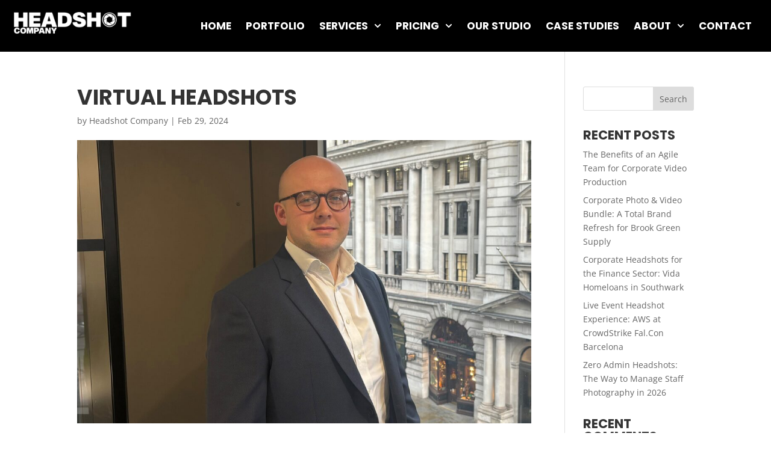

--- FILE ---
content_type: text/css
request_url: https://headshotcompany.co.uk/wp-content/cache/min/1/wp-content/uploads/elementor/css/post-30980.css?ver=1768484154
body_size: 1671
content:
.elementor-30980 .elementor-element.elementor-element-85bb078{--display:flex;--flex-direction:row;--container-widget-width:calc( ( 1 - var( --container-widget-flex-grow ) ) * 100% );--container-widget-height:100%;--container-widget-flex-grow:1;--container-widget-align-self:stretch;--flex-wrap-mobile:wrap;--align-items:center;--z-index:999}.elementor-30980 .elementor-element.elementor-element-85bb078:not(.elementor-motion-effects-element-type-background),.elementor-30980 .elementor-element.elementor-element-85bb078>.elementor-motion-effects-container>.elementor-motion-effects-layer{background-color:#000}.elementor-30980 .elementor-element.elementor-element-f526e5e{--display:flex;--flex-direction:row;--container-widget-width:calc( ( 1 - var( --container-widget-flex-grow ) ) * 100% );--container-widget-height:100%;--container-widget-flex-grow:1;--container-widget-align-self:stretch;--flex-wrap-mobile:wrap;--justify-content:space-between;--align-items:center}.elementor-widget-image .widget-image-caption{color:var(--e-global-color-text);font-family:var(--e-global-typography-text-font-family),Sans-serif;font-weight:var(--e-global-typography-text-font-weight)}.elementor-30980 .elementor-element.elementor-element-468e4e8.elementor-element{--flex-grow:1;--flex-shrink:0}.elementor-30980 .elementor-element.elementor-element-468e4e8{text-align:start}.elementor-30980 .elementor-element.elementor-element-468e4e8 img{width:200px}.elementor-widget-nav-menu .elementor-nav-menu .elementor-item{font-family:var(--e-global-typography-primary-font-family),Sans-serif;font-weight:var(--e-global-typography-primary-font-weight)}.elementor-widget-nav-menu .elementor-nav-menu--main .elementor-item{color:var(--e-global-color-text);fill:var(--e-global-color-text)}.elementor-widget-nav-menu .elementor-nav-menu--main .elementor-item:hover,.elementor-widget-nav-menu .elementor-nav-menu--main .elementor-item.elementor-item-active,.elementor-widget-nav-menu .elementor-nav-menu--main .elementor-item.highlighted,.elementor-widget-nav-menu .elementor-nav-menu--main .elementor-item:focus{color:var(--e-global-color-accent);fill:var(--e-global-color-accent)}.elementor-widget-nav-menu .elementor-nav-menu--main:not(.e--pointer-framed) .elementor-item:before,.elementor-widget-nav-menu .elementor-nav-menu--main:not(.e--pointer-framed) .elementor-item:after{background-color:var(--e-global-color-accent)}.elementor-widget-nav-menu .e--pointer-framed .elementor-item:before,.elementor-widget-nav-menu .e--pointer-framed .elementor-item:after{border-color:var(--e-global-color-accent)}.elementor-widget-nav-menu{--e-nav-menu-divider-color:var(--e-global-color-text)}.elementor-widget-nav-menu .elementor-nav-menu--dropdown .elementor-item,.elementor-widget-nav-menu .elementor-nav-menu--dropdown .elementor-sub-item{font-family:var(--e-global-typography-accent-font-family),Sans-serif;font-weight:var(--e-global-typography-accent-font-weight)}.elementor-30980 .elementor-element.elementor-element-ddd4a71>.elementor-widget-container{border-style:solid;border-color:#FFF}.elementor-30980 .elementor-element.elementor-element-ddd4a71 .elementor-menu-toggle{margin:0 auto}.elementor-30980 .elementor-element.elementor-element-ddd4a71 .elementor-nav-menu .elementor-item{font-family:"Poppins",Sans-serif;font-size:17px;font-weight:700;text-transform:uppercase}.elementor-30980 .elementor-element.elementor-element-ddd4a71 .elementor-nav-menu--main .elementor-item{color:#FFF;fill:#FFF;padding-left:12px;padding-right:12px}.elementor-30980 .elementor-element.elementor-element-ddd4a71 .elementor-nav-menu--main .elementor-item:hover,.elementor-30980 .elementor-element.elementor-element-ddd4a71 .elementor-nav-menu--main .elementor-item.elementor-item-active,.elementor-30980 .elementor-element.elementor-element-ddd4a71 .elementor-nav-menu--main .elementor-item.highlighted,.elementor-30980 .elementor-element.elementor-element-ddd4a71 .elementor-nav-menu--main .elementor-item:focus{color:#FFF;fill:#FFF}.elementor-30980 .elementor-element.elementor-element-ddd4a71 .elementor-nav-menu--main:not(.e--pointer-framed) .elementor-item:before,.elementor-30980 .elementor-element.elementor-element-ddd4a71 .elementor-nav-menu--main:not(.e--pointer-framed) .elementor-item:after{background-color:#FFF}.elementor-30980 .elementor-element.elementor-element-ddd4a71 .e--pointer-framed .elementor-item:before,.elementor-30980 .elementor-element.elementor-element-ddd4a71 .e--pointer-framed .elementor-item:after{border-color:#FFF}.elementor-30980 .elementor-element.elementor-element-ddd4a71 .elementor-nav-menu--dropdown a,.elementor-30980 .elementor-element.elementor-element-ddd4a71 .elementor-menu-toggle{color:#FFF;fill:#FFF}.elementor-30980 .elementor-element.elementor-element-ddd4a71 .elementor-nav-menu--dropdown{background-color:#000}.elementor-30980 .elementor-element.elementor-element-ddd4a71 .elementor-nav-menu--dropdown a:hover,.elementor-30980 .elementor-element.elementor-element-ddd4a71 .elementor-nav-menu--dropdown a:focus,.elementor-30980 .elementor-element.elementor-element-ddd4a71 .elementor-nav-menu--dropdown a.elementor-item-active,.elementor-30980 .elementor-element.elementor-element-ddd4a71 .elementor-nav-menu--dropdown a.highlighted,.elementor-30980 .elementor-element.elementor-element-ddd4a71 .elementor-menu-toggle:hover,.elementor-30980 .elementor-element.elementor-element-ddd4a71 .elementor-menu-toggle:focus{color:#FFF}.elementor-30980 .elementor-element.elementor-element-ddd4a71 .elementor-nav-menu--dropdown a:hover,.elementor-30980 .elementor-element.elementor-element-ddd4a71 .elementor-nav-menu--dropdown a:focus,.elementor-30980 .elementor-element.elementor-element-ddd4a71 .elementor-nav-menu--dropdown a.elementor-item-active,.elementor-30980 .elementor-element.elementor-element-ddd4a71 .elementor-nav-menu--dropdown a.highlighted{background-color:#000}.elementor-30980 .elementor-element.elementor-element-ddd4a71 .elementor-nav-menu--dropdown .elementor-item,.elementor-30980 .elementor-element.elementor-element-ddd4a71 .elementor-nav-menu--dropdown .elementor-sub-item{font-family:"Poppins",Sans-serif;font-size:14px;font-weight:500}.elementor-30980 .elementor-element.elementor-element-ddd4a71 div.elementor-menu-toggle{color:#FFF}.elementor-30980 .elementor-element.elementor-element-ddd4a71 div.elementor-menu-toggle svg{fill:#FFF}.elementor-30980 .elementor-element.elementor-element-c7184f3{--display:flex;--flex-direction:row;--container-widget-width:calc( ( 1 - var( --container-widget-flex-grow ) ) * 100% );--container-widget-height:100%;--container-widget-flex-grow:1;--container-widget-align-self:stretch;--flex-wrap-mobile:wrap;--align-items:center;--gap:0px 0px;--row-gap:0px;--column-gap:0px}.elementor-30980 .elementor-element.elementor-element-c7184f3:not(.elementor-motion-effects-element-type-background),.elementor-30980 .elementor-element.elementor-element-c7184f3>.elementor-motion-effects-container>.elementor-motion-effects-layer{background-color:#000}.elementor-30980 .elementor-element.elementor-element-a6aa8a8{--display:flex;--flex-direction:column;--container-widget-width:100%;--container-widget-height:initial;--container-widget-flex-grow:0;--container-widget-align-self:initial;--flex-wrap-mobile:wrap}.elementor-30980 .elementor-element.elementor-element-fb7d873{--display:flex;--flex-direction:column;--container-widget-width:100%;--container-widget-height:initial;--container-widget-flex-grow:0;--container-widget-align-self:initial;--flex-wrap-mobile:wrap}body:not(.rtl) .elementor-30980 .elementor-element.elementor-element-4fe891c{left:0}body.rtl .elementor-30980 .elementor-element.elementor-element-4fe891c{right:0}.elementor-30980 .elementor-element.elementor-element-4fe891c{bottom:0}.elementor-widget-button .elementor-button{background-color:var(--e-global-color-accent);font-family:var(--e-global-typography-accent-font-family),Sans-serif;font-weight:var(--e-global-typography-accent-font-weight)}.elementor-30980 .elementor-element.elementor-element-2dbda21 .elementor-button{background-color:#000;font-family:"Poppins",Sans-serif;font-weight:700;text-transform:uppercase;border-style:solid;border-width:1px 1px 1px 1px;border-color:#FFF;border-radius:0 0 0 0}.elementor-30980 .elementor-element.elementor-element-3058c44 .e-off-canvas__content{background-color:#000}.elementor-30980 .elementor-element.elementor-element-3058c44{--e-off-canvas-align-items:center;--e-off-canvas-height:100vh;--e-off-canvas-content-overflow:auto;--e-off-canvas-overlay-opacity:0}.elementor-30980 .elementor-element.elementor-element-4f96510{--display:flex}.elementor-30980 .elementor-element.elementor-element-4f96510:not(.elementor-motion-effects-element-type-background),.elementor-30980 .elementor-element.elementor-element-4f96510>.elementor-motion-effects-container>.elementor-motion-effects-layer{background-color:#000}.elementor-widget-divider{--divider-color:var(--e-global-color-secondary)}.elementor-widget-divider .elementor-divider__text{color:var(--e-global-color-secondary);font-family:var(--e-global-typography-secondary-font-family),Sans-serif;font-weight:var(--e-global-typography-secondary-font-weight)}.elementor-widget-divider.elementor-view-stacked .elementor-icon{background-color:var(--e-global-color-secondary)}.elementor-widget-divider.elementor-view-framed .elementor-icon,.elementor-widget-divider.elementor-view-default .elementor-icon{color:var(--e-global-color-secondary);border-color:var(--e-global-color-secondary)}.elementor-widget-divider.elementor-view-framed .elementor-icon,.elementor-widget-divider.elementor-view-default .elementor-icon svg{fill:var(--e-global-color-secondary)}.elementor-30980 .elementor-element.elementor-element-f96622d{--divider-border-style:solid;--divider-color:#8D8D8DAD;--divider-border-width:1px}.elementor-30980 .elementor-element.elementor-element-f96622d .elementor-divider-separator{width:100%}.elementor-30980 .elementor-element.elementor-element-f96622d .elementor-divider{padding-block-start:15px;padding-block-end:15px}.elementor-widget-search{--e-search-input-color:var(--e-global-color-text)}.elementor-widget-search.e-focus{--e-search-input-color:var(--e-global-color-text)}.elementor-widget-search .elementor-pagination{font-family:var(--e-global-typography-primary-font-family),Sans-serif;font-weight:var(--e-global-typography-primary-font-weight)}.elementor-30980 .elementor-element.elementor-element-cdbae81 .e-search-submit{background-color:#000;border-style:solid;border-width:1px 1px 1px 1px}.elementor-30980 .elementor-element.elementor-element-cdbae81 .e-search-input{border-style:none}.elementor-30980 .elementor-element.elementor-element-cdbae81{--e-search-input-padding-block-start:5px;--e-search-input-padding-inline-start:5px;--e-search-input-padding-block-end:5px;--e-search-input-padding-inline-end:5px;--e-search-submit-margin-inline-start:0px;--e-search-submit-icon-gap:5px;--e-search-submit-padding:4px 5px 4px 5px}.elementor-30980 .elementor-element.elementor-element-0da9b27 .elementor-nav-menu--dropdown a,.elementor-30980 .elementor-element.elementor-element-0da9b27 .elementor-menu-toggle{color:#FFF;fill:#FFF}.elementor-30980 .elementor-element.elementor-element-0da9b27 .elementor-nav-menu--dropdown{background-color:#000}.elementor-30980 .elementor-element.elementor-element-0da9b27 .elementor-nav-menu--dropdown a:hover,.elementor-30980 .elementor-element.elementor-element-0da9b27 .elementor-nav-menu--dropdown a:focus,.elementor-30980 .elementor-element.elementor-element-0da9b27 .elementor-nav-menu--dropdown a.elementor-item-active,.elementor-30980 .elementor-element.elementor-element-0da9b27 .elementor-nav-menu--dropdown a.highlighted,.elementor-30980 .elementor-element.elementor-element-0da9b27 .elementor-menu-toggle:hover,.elementor-30980 .elementor-element.elementor-element-0da9b27 .elementor-menu-toggle:focus{color:#FFF}.elementor-30980 .elementor-element.elementor-element-0da9b27 .elementor-nav-menu--dropdown a:hover,.elementor-30980 .elementor-element.elementor-element-0da9b27 .elementor-nav-menu--dropdown a:focus,.elementor-30980 .elementor-element.elementor-element-0da9b27 .elementor-nav-menu--dropdown a.elementor-item-active,.elementor-30980 .elementor-element.elementor-element-0da9b27 .elementor-nav-menu--dropdown a.highlighted{background-color:#000}.elementor-30980 .elementor-element.elementor-element-0da9b27 .elementor-nav-menu--dropdown .elementor-item,.elementor-30980 .elementor-element.elementor-element-0da9b27 .elementor-nav-menu--dropdown .elementor-sub-item{font-family:"Poppins",Sans-serif;font-weight:700}.elementor-theme-builder-content-area{height:400px}.elementor-location-header:before,.elementor-location-footer:before{content:"";display:table;clear:both}@media(max-width:1024px){.elementor-30980 .elementor-element.elementor-element-3058c44{--e-off-canvas-height:fit-content;--e-off-canvas-content-overflow:initial}}@media(min-width:768px){.elementor-30980 .elementor-element.elementor-element-f526e5e{--width:100%}.elementor-30980 .elementor-element.elementor-element-a6aa8a8{--width:50%}.elementor-30980 .elementor-element.elementor-element-fb7d873{--width:50%}}@media(max-width:767px){.elementor-30980 .elementor-element.elementor-element-f526e5e{--width:100%}.elementor-30980 .elementor-element.elementor-element-468e4e8{width:initial;max-width:initial}.elementor-30980 .elementor-element.elementor-element-ddd4a71>.elementor-widget-container{border-width:6px 6px 6px 6px;border-radius:0 0 0 0}.elementor-30980 .elementor-element.elementor-element-c7184f3{--justify-content:center;--gap:0px 0px;--row-gap:0px;--column-gap:0px;--padding-top:0px;--padding-bottom:0px;--padding-left:0px;--padding-right:0px;--z-index:999}.elementor-30980 .elementor-element.elementor-element-a6aa8a8{--width:50%}.elementor-30980 .elementor-element.elementor-element-fb7d873{--width:50%}.elementor-30980 .elementor-element.elementor-element-2dbda21 .elementor-button{font-size:17px}.elementor-30980 .elementor-element.elementor-element-3058c44{--e-off-canvas-justify-content:center;--e-off-canvas-align-items:flex-start;--e-off-canvas-height:fit-content;--e-off-canvas-content-overflow:initial}.elementor-30980 .elementor-element.elementor-element-f96622d .elementor-divider{padding-block-start:0;padding-block-end:0}.elementor-30980 .elementor-element.elementor-element-0da9b27 .elementor-nav-menu--dropdown .elementor-item,.elementor-30980 .elementor-element.elementor-element-0da9b27 .elementor-nav-menu--dropdown .elementor-sub-item{font-size:17px}}.elementor-30980 .elementor-element.elementor-element-ddd4a71 svg.elementor-menu-toggle__icon--open.e-font-icon-svg.e-eicon-menu-bar{display:none}.elementor-30980 .elementor-element.elementor-element-ddd4a71 .elementor-nav-menu--dropdown .elementor-item{justify-content:center}svg.elementor-menu-toggle__icon--close.e-font-icon-svg.e-eicon-close{display:none}.elementor-30980 .elementor-element.elementor-element-ddd4a71 .elementor-menu-toggle:before{content:'MENU';position:relative;margin-right:0;font-size:17px;font-family:poppins;font-weight:700}.elementor-30980 .elementor-element.elementor-element-ddd4a71 .elementor-menu-toggle.elementor-active:before{content:'CLOSE';font-weight:700}.elementor-30980 .elementor-element.elementor-element-0da9b27 .elementor-nav-menu--dropdown .elementor-sub-item{font-size:14px!important}.elementor-30980 .elementor-element.elementor-element-0da9b27 .elementor-nav-menu a{justify-content:space-between}.elementor-30980 .elementor-element.elementor-element-0da9b27 .elementor-nav-menu>li{text-transform:uppercase}.elementor-widget-off-canvas .e-off-canvas{top:9%}